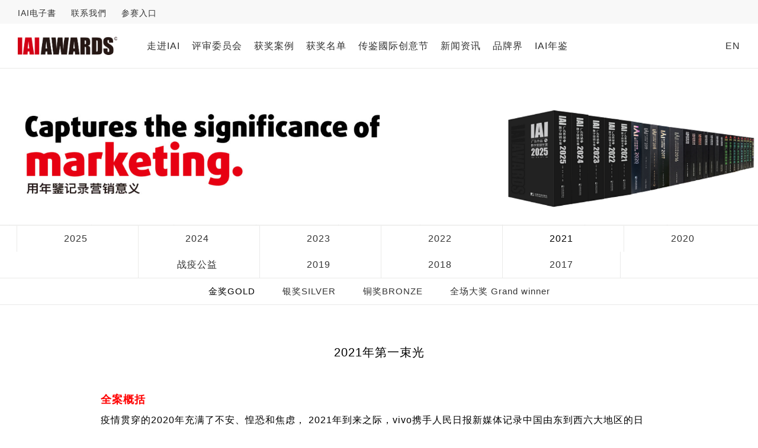

--- FILE ---
content_type: text/html; charset=utf-8
request_url: https://iaiad.com/cn/award-case/2021/gold-award-21/2482.html
body_size: 6789
content:

<!DOCTYPE html>
<html>
<head>
	<meta name="viewport" content="width=device-width, initial-scale=1.0, user-scalable=yes"/>
	<meta name="HandheldFriendly" content="true" />
	<meta name="apple-mobile-web-app-capable" content="YES" />
	<meta http-equiv="x-ua-compatible" content="IE=edge,chrome=1">
	<meta http-equiv="content-type" content="text/html; charset=utf-8" />
	<link rel="canonical" href="http://www.iaiad.com/" />
	<title>2021年第一束光 |  IAI官网 | IAI传鉴国际广告奖 ：中国知名综合性广告营销奖项</title>
	<meta name="keywords" content="IAI AWARDS, IAI传鉴, IAI FESTIVAL传鉴国际创意节 ，传鉴中国" />
	<meta name="description" content="IAI传鉴，是中国知名的综合性广告与品牌营销赛事选优。涵盖IAI传鉴国际广告与IAI旅游营销以及体育、电商、母婴、汽车、医疗健康、金融、文化创意等垂类。IAI传鉴由国际广告研究所2000年创办。4008467868" />
	<link href="/images/LOGO_114X114.png" rel="apple-touch-icon-precomposed" />
	<link rel="stylesheet" href="/media/bootstrap3/bootstrap.min.css" type="text/css" />
	<link rel="stylesheet" href="/media/website/js-css/superfish.css" type="text/css" />
	<script src="/media/jquery.min.js" type="text/javascript"></script>
	<script src="/media/bootstrap3/bootstrap.min.js" type="text/javascript"></script>
	<script type = "text/javascript" src = "/media/website/js-css/superfish.js"></script>
	<link rel="stylesheet" href="/media/website/js-css/common.css" type="text/css" />
		<link rel="stylesheet" href="/media/website/js-css/desktop.css?v=231025" type="text/css" />
	<!-- script src="/media/website/js-css/desktop.js" type="text/javascript"></script -->
		<script type="text/javascript">
			var language = "cn";
		</script>
</head>

<body>
	<div id="all">
		<header id="header" >
	<div class="topmenu-Wrapper">
		<div class="container header_box">
			<div class="top">
				<ul class="nav menu_top pull-left">
									<li><a href="/awards/" target='_blank'>IAI电子書</a></li>
									<li><a href="/cn/contact-us/index.html" >联系我們</a></li>
									<li><a href="/iai-awards/case_submit/login" target='_blank'>参赛入口</a></li>
								</ul>
				<div class="menu_top pull-right" id="member"></div>
			</div>
			<div class="clearfix"></div>
		</div>
	</div>

	<div class="container header_box" style="position:relative;">
		<div id="logo">
			<a href="/"><img src="/images/logo-v3.png" style="height:45px;width:auto;" /></a>
		</div>

		<div class="main_menu_left">
			<ul class="nav sf-menu">
								<li>
					<a href="/cn/iai-international-advertising-institute/awards-introduction/index.html" >走进IAI</a>
										<ul class="nav-child">
											<li>
							<a href="/cn/iai-international-advertising-institute/awards-introduction/index.html" >
								奖项介绍 Introduction							</a>
						</li>
											<li>
							<a href="/cn/iai-international-advertising-institute/declaration/index.html" >
								在线申报 Declaration							</a>
						</li>
											<li>
							<a href="/cn/iai-international-advertising-institute/previous-judges/index.html" >
								往届评审 Judges							</a>
						</li>
											<li>
							<a href="/cn/iai-international-advertising-institute/download_logo/index.html" >
								标识下载 Download							</a>
						</li>
										</ul>
									</li>
								<li>
					<a href="/cn/judges/member/academic/index.html" >评审委员会</a>
										<ul class="nav-child">
											<li>
							<a href="/cn/judges/chairman/index.html" >
								主席团 Presidium							</a>
						</li>
											<li>
							<a href="/cn/judges/exe-committee/index.html" >
								执行委员會 Executive							</a>
						</li>
											<li>
							<a href="/cn/judges/member/academic/index.html" >
								评审团 Judges							</a>
						</li>
											<li>
							<a href="/cn/judges/new-judges/index.html" >
								新评委申请							</a>
						</li>
										</ul>
									</li>
								<li>
					<a href="/cn/award-case/2025/grand-prize-25/index.html" >获奖案例</a>
										<ul class="nav-child">
											<li>
							<a href="/cn/award-case/2025/grand-prize-25/index.html" >
								2025							</a>
						</li>
											<li>
							<a href="/cn/award-case/2024/gold-award-24/index.html" >
								2024							</a>
						</li>
											<li>
							<a href="/cn/award-case/2023/gold-award-23/index.html" >
								2023							</a>
						</li>
											<li>
							<a href="/cn/award-case/2022/gold-award-22/index.html" >
								2022							</a>
						</li>
											<li>
							<a href="/cn/award-case/2021/gold-award-21/index.html" >
								2021							</a>
						</li>
											<li>
							<a href="/cn/award-case/2020/gold-award-20/index.html" >
								2020							</a>
						</li>
											<li>
							<a href="/cn/award-case/anti-virus-public-service-advertising/gold-award-anti-virus/index.html" >
								战疫公益							</a>
						</li>
											<li>
							<a href="/cn/award-case/2019/gold-award-19/index.html" >
								2019							</a>
						</li>
											<li>
							<a href="/cn/award-case/2018/grand-prize-18/index.html" >
								2018							</a>
						</li>
											<li>
							<a href="/cn/award-case/2017/gold-award-17/index.html" >
								2017							</a>
						</li>
										</ul>
									</li>
								<li>
					<a href="/#" >获奖名单</a>
										<ul class="nav-child">
											<li>
							<a href="/cn/winner-list/winner-list-2025/index.html" >
								第25届获奖名单							</a>
						</li>
											<li>
							<a href="/cn/winner-list/winner-list-2024/index.html" >
								第24届获奖名单							</a>
						</li>
											<li>
							<a href="/cn/winner-list/winner-list-2023/index.html" >
								第23届获奖名单							</a>
						</li>
											<li>
							<a href="/cn/winner-list/winner-list-2022/index.html" >
								第22届获奖名单							</a>
						</li>
											<li>
							<a href="/cn/winner-list/winner-list-2021/index.html" >
								第21届获奖名单 							</a>
						</li>
											<li>
							<a href="/cn/winner-list/winners-list-20/index.html" >
								第20届获奖名单							</a>
						</li>
											<li>
							<a href="/cn/winner-list/winners-list-19/index.html" >
								第19届获奖名单							</a>
						</li>
											<li>
							<a href="/cn/winner-list/winners-list-18/index.html" >
								第18届获奖名单							</a>
						</li>
											<li>
							<a href="/cn/winner-list/winners-list-17/index.html" >
								第17届获奖名单							</a>
						</li>
										</ul>
									</li>
								<li>
					<a href="/cn/iai-festival/intro-coop/index.html" >传鉴國际创意节</a>
										<ul class="nav-child">
											<li>
							<a href="/cn/iai-festival/intro-coop/index.html" >
								2026传鉴国际创意节介绍及合作							</a>
						</li>
											<li>
							<a href="/cn/iai-festival/review-2025/index.html" >
								2025创意节							</a>
						</li>
											<li>
							<a href="/cn/iai-festival/review-2024/index.html" >
								2024创意节							</a>
						</li>
											<li>
							<a href="/cn/iai-festival/review-2023/index.html" >
								2023创意节							</a>
						</li>
											<li>
							<a href="/cn/iai-festival/review-2022/index.html" >
								2022创意节							</a>
						</li>
											<li>
							<a href="/cn/iai-festival/review-2021/index.html" >
								2021创意节							</a>
						</li>
											<li>
							<a href="/cn/iai-festival/review-2020/index.html" >
								2020创意节							</a>
						</li>
											<li>
							<a href="/cn/iai-festival/review-2019/index.html" >
								2019创意节							</a>
						</li>
											<li>
							<a href="/cn/iai-festival/review-2018/index.html" >
								2018创意节							</a>
						</li>
											<li>
							<a href="/cn/iai-festival/review-2017/index.html" >
								2017创意节							</a>
						</li>
											<li>
							<a href="/cn/iai-festival/review-2016/index.html" >
								2016创意节							</a>
						</li>
										</ul>
									</li>
								<li>
					<a href="/cn/news/iai-news/index.html" >新闻资讯</a>
										<ul class="nav-child">
											<li>
							<a href="/cn/news/iai-news/index.html" >
								IAI News							</a>
						</li>
											<li>
							<a href="/cn/news/other-international-awards/index.html" >
								Others info							</a>
						</li>
										</ul>
									</li>
								<li>
					<a href="http://www.iaiad.cn/" target='_blank'>品牌界</a>
									</li>
								<li>
					<a href="/cn/yearbook-/index.html" target='_blank'>IAI年鉴</a>
									</li>
							</ul>
		</div>

		<div class="main_menu_right">
			<ul class="nav menu_main">
								<li><a href="/en" style="margin-left:15px;">EN</a></li>
							</ul>
		</div>
	</div>
</header>


<script type="text/javascript">
	jQuery(document).ready(function(){
        jQuery("ul.sf-menu").superfish({
            animation:  {opacity:'show', height:'show', width:'show'},
            delay:      0,
			speed:      150,
			cssArrows:	false
		});
    });
</script>

			<div class="category_title"><img src="/images/banners/3.jpg" width="100%"></div>

<div class="category_lv2">
		<div class="item ">
		<a href="/cn/award-case/2025/grand-prize-25/index.html" >2025</a>
	</div>
		<div class="item ">
		<a href="/cn/award-case/2024/gold-award-24/index.html" >2024</a>
	</div>
		<div class="item ">
		<a href="/cn/award-case/2023/gold-award-23/index.html" >2023</a>
	</div>
		<div class="item ">
		<a href="/cn/award-case/2022/gold-award-22/index.html" >2022</a>
	</div>
		<div class="item active">
		<a href="/cn/award-case/2021/gold-award-21/index.html" >2021</a>
	</div>
		<div class="item ">
		<a href="/cn/award-case/2020/gold-award-20/index.html" >2020</a>
	</div>
		<div class="item ">
		<a href="/cn/award-case/anti-virus-public-service-advertising/gold-award-anti-virus/index.html" >战疫公益</a>
	</div>
		<div class="item ">
		<a href="/cn/award-case/2019/gold-award-19/index.html" >2019</a>
	</div>
		<div class="item ">
		<a href="/cn/award-case/2018/grand-prize-18/index.html" >2018</a>
	</div>
		<div class="item ">
		<a href="/cn/award-case/2017/gold-award-17/index.html" >2017</a>
	</div>
	</div>
<div style="border-top: 1px solid #eaeae9;"></div>
<div class="category_lv3">
	<div class="item active">
		<a href="/cn/award-case/2021/gold-award-21/index.html" >金奖GOLD</a>
	</div>
	<div class="item ">
		<a href="/cn/award-case/2021/silver-award-21/index.html" >银奖SILVER</a>
	</div>
	<div class="item ">
		<a href="/cn/award-case/2021/bronze-award-21/index.html" >铜奖BRONZE</a>
	</div>
	<div class="item ">
		<a href="/cn/award-case/2021/grand-prize-21/index.html" >全场大奖 Grand winner </a>
	</div>
</div>
<div style="margin-bottom: 60px;border-top: 1px solid #eaeae9;"></div>

		<div id="contentarea" class="container">
			<div class="page_article_title">2021年第一束光</div>
			<h4>全案概括</h4>
<div style="margin-bottom: 40px;">
<p>疫情贯穿的2020年充满了不安、惶恐和焦虑， 2021年到来之际，vivo携手人民日报新媒体记录中国由东到西六大地区的日出，洗去阴霾，共同迎接2021年第一束阳光，将美好祝福和希望传递给大众。</p><p>本视频于2021年元旦当天全网发布，截止2021年1月14日，#2021年第一束光#微博话题阅读量已达8000W，全网视频播放量已达3500W，并在微博、抖音引发声量高峰，传递美好寓意的同时助推产品好感度攀升，整体传播过程中零负面评论，成功打造top级话题。</p><p><img src="/awards/uploads/2020/f2a646df04b081dfc4f3c342a6c93ec5/0202173403403179.jpg"/></p>
</div>
<h4>营销背景及目标</h4>
<div style="margin-bottom: 40px;">
<p><strong>营销背景：</strong></p><p>2020年全年笼罩在疫情的阴霾中，每天睁眼就看见攀升的数字，人人恐慌不安。很多人的工作、高考、考研、结婚等，一系列重大决定因此改变。2021将至，亟需一道温暖的阳光带来全新的希望。</p><p>1.&nbsp;挑战：新冠疫情是一个持续性议题，如何在疫情“卷土重来”的大环境下另辟蹊径，让受众感受到新年的希望，是本次活动的基点；同时，产品权益及传递整体立意的两者平衡也是贯穿整个活动的一大难点。</p><p>2.&nbsp;机遇：社会已被“2020”的低气压笼罩已久，年终的各式总结和追思过往的文字已经为受众营造出 “2021年万象更新”的期待感，“2021年第一束光”蓄势待发。</p><p><br/></p><p><strong>营销目标：</strong></p><p>1.&nbsp;将#2021年第一束光#的温情概念嫁接到vivo&nbsp;X60本身，传递产品的温度和质感，撬动受众的深层共情，沉淀产品的人文属性。</p><p>布局全媒体，建立广泛的受众基础，为vivo&nbsp;X60获取话题性和高关注，打造top级话题。</p><p><img src="/awards/uploads/2020/f2a646df04b081dfc4f3c342a6c93ec5/0202173823250586.jpg" style=""/></p><p><img src="/awards/uploads/2020/f2a646df04b081dfc4f3c342a6c93ec5/0202173823311462.jpg" style=""/></p><p><img src="/awards/uploads/2020/f2a646df04b081dfc4f3c342a6c93ec5/0202173823327551.jpg" style=""/></p><p><img src="/awards/uploads/2020/f2a646df04b081dfc4f3c342a6c93ec5/0202173823446107.jpg" style=""/></p><p><img src="/awards/uploads/2020/f2a646df04b081dfc4f3c342a6c93ec5/0202173823495287.jpg" style=""/></p><p><img src="/awards/uploads/2020/f2a646df04b081dfc4f3c342a6c93ec5/0202173823520024.jpg" style=""/></p><p><img src="/awards/uploads/2020/f2a646df04b081dfc4f3c342a6c93ec5/0202173823642711.jpg" style=""/></p><p><img src="/awards/uploads/2020/f2a646df04b081dfc4f3c342a6c93ec5/0202173823668213.jpg" style=""/></p><p><img src="/awards/uploads/2020/f2a646df04b081dfc4f3c342a6c93ec5/0202173823704271.jpg" style=""/></p>
</div>
<h4>营销策略与创意</h4>
<div style="margin-bottom: 40px;">
<p><strong>核心需求：</strong></p><p>1.&nbsp;vivo&nbsp;X60新品上市，亟需打开市场，进入主流视野。</p><p>2020年末，众多手机品牌新品上市，vivo&nbsp;X60需要一波头部媒体背书、具有高辨识度、引发受众群体强烈情感共鸣的营销战役冲出重围，将产品形象根植于受众心中。</p><p>2.&nbsp;建立vivo&nbsp;X60和受众的情感链接，反哺产品调性。</p><p>特殊时代下，迎接新年被赋予的仪式感前所未有地强烈，各品牌也纷纷瞄准跨年的节点上，期望以各种回顾完成一次国民情绪的集体共鸣。如何避免同质化，另辟蹊径巧妙切入，以更深层次的情感共鸣带动产品心智好感的提升，是本次活动的重中之重。</p><p>&nbsp;</p><p><strong>传播策略：</strong></p><p>1.&nbsp;权威媒体+大V营销组合，多角度精准覆盖目标圈层。</p><p>官方媒体的背书保证传播的权威性与专业性，官方角度的内容输出为广泛传播奠定基础，巧妙地将vivo&nbsp;X60的商业价值和社会价值相结合，展现产品强烈的人文关怀；合作头部KOL，可从情感角度解构视频内容，借力大V与粉丝间的高粘性，在粉丝群体中形成圈层渗透的集聚效应，唤醒产品认同。</p><p>2.&nbsp;视频创意 “避重就轻”，引发用户情感共鸣。</p><p>减少回忆、总结的笔墨，摒弃刻意煽情，以“迎接日出”这种更具体感的方式寄情山水，燃起大众对于2021的新希望，日出视频与用户的情感共振顺理成章，折射出后疫情时代中不停歇的向上力量，从情感上完成了大众注意力的集中攀升。</p>
</div>
<h4>传播与执行</h4>
<div style="margin-bottom: 40px;">
<p>一、&nbsp;微博-党媒资源预热</p><p>vivo合作六家党媒微博资源：浙视频、黑龙江日报、北京日报、湖北日报、甘肃日报、天山网，于元旦当天按照日出顺序分别发布当地日出视频，记录从东到西不同风景下的2021年第一束光，以官方口径为活动预热，同时带出vivo&nbsp;X60发布微博，为活动造起第一波声势。</p><p><br/></p><p>二、&nbsp;微博-人民日报发布正片</p><p>人民日报作为官方权威媒体发布正片视频，以日出合集演绎“2020过去、2021到来”的仪式感，片中两次露出vivo&nbsp;X60权益，以醒目且不突兀的形式展示产品外观，用含蓄的方式向用户种草，同时在传播过程中，引导用户许下新年愿望，并辅以vivo&nbsp;X60作为福利刺激，助推视频迅速扩散，广泛覆盖，播放量不断上升，引爆#2021年第一束光#话题。</p><p><br/></p><p>三、&nbsp;全媒体深度覆盖，UGC承接话题热度</p><p>vivo官方微博、微信、抖音迅速承接#2021年第一束光#热度，同时引起用户共鸣，触发UGC口碑传播，为视频扩散形成新的助力，为视频带来了新的流量入口和口碑发酵。</p>
</div>

<h4>市场效果</h4>
<div style="margin-bottom: 40px;">
<p>1.&nbsp;活动传播总声量达10,213，视频播放量达3500万，互动量近200万，超过元旦当天央视日出直播，并在微博、抖音引发声量高峰。（数据数据截止至2021年1月4日）</p><p>2.&nbsp;#2021年第一束光#微博话题阅读量达8000W，人民日报该条微博阅读量达2790W，视频播放量达1830W，居元旦当天旅游日榜第一名。（数据截止至2021年1月14日，数据来源于微博）</p><p><img src="/awards/uploads/2020/f2a646df04b081dfc4f3c342a6c93ec5/0202152400967519.jpg" style=""/></p><p><img src="/awards/uploads/2020/f2a646df04b081dfc4f3c342a6c93ec5/0202152401034718.jpg" style=""/></p><p><img src="/awards/uploads/2020/f2a646df04b081dfc4f3c342a6c93ec5/0202152401151729.jpg" style=""/></p><p><img src="/awards/uploads/2020/f2a646df04b081dfc4f3c342a6c93ec5/0202152401020299.png" style=""/></p><p>&nbsp;</p><p>&nbsp;</p><p><br/></p>
</div>

<iframe frameborder="0" src="https://v.qq.com/txp/iframe/player.html?vid=j3224c8town" allowFullScreen="true"></iframe>
<p>&nbsp;</p>

<p><b>广告主</b> vivo</p>
<p><b>投放/最近一次发表时间</b> 2021年01月01日</p>


			<ul class="pn"><li style="margin-bottom:10px;"><span>&laquo;&laquo; <a href="/cn/award-case/2021/gold-award-21/2481.html">RIO微醺 x《二十不惑》《三十而已》，传递“她力量”</a></span></li>
<li><span>&raquo;&raquo; <a href="/cn/award-case/2021/gold-award-21/2483.html">D1上市-品牌创意营销方案</a></span></li></ul>		</div> <!-- end contentarea -->
	</div><!-- all -->
	<div class="home_btn_wrapper">
	<div class="container-fluid">
		<div id="icons" class="col-sm-2">
			<div id="icon-1"><a href="https://twitter.com/IAI_AWARDS" target="_blank"></a></div>
			<div id="icon-2"><a href="http://weibo.com/5763790541/manage" target="_blank"></a></div>
			<div id="icon-4"><a href="https://www.facebook.com/iaifestival/?ref=bookmarks" target="_blank"></a></div>
		</div>
		<div  class="col-sm-7">
						<p><img src="/images/bottle.png" class="img-responsive"/></p>		</div>

		<div class="col-sm-3" style="padding-top:2rem;padding-bottom: 2rem;">
			<img src="/images/btn-right.jpg" class="img-responsive"/>
		</div>
	</div>
</div>

<footer id="footer">
	<p style="text-align: center; font-size: 1.2rem;">版权所有&copy; 2026 &nbsp; IAI传鉴国际广告奖 保留所有权利。
	<a href="http://www.beian.miit.gov.cn" target="_blank">京ICP备19049498号-2</a></p>
    <div style="position:absolute;top:20px;right:60px;"><img src="https://iaiad.com/media/website/images/powered.png" /></div>
	<script type="text/javascript" src="//js.users.51.la/20663345.js"></script>
</footer>

<script src="https://res.wx.qq.com/open/js/jweixin-1.6.0.js"></script>
<script>
var result;
url = window.location.href.split('#')[0];
$.ajax({
	type: "GET",
	dataType: "json",
	url: "/wechat/wechat_share/get_info",
	async:false,
	data: {
		url : url
	}
}).done( function(data){
	result = data;
});

wx.config({
	debug: false,
	appId: result.appId,
	timestamp: result.timestamp,
	nonceStr: result.nonceStr,
	signature: result.signature,
	jsApiList: [
		'checkJsApi',
		'onMenuShareTimeline',
		'onMenuShareAppMessage',
		'onMenuShareQQ',
		'onMenuShareWeibo',
		'updateAppMessageShareData',
		'updateTimelineShareData'
	]
});
window.share_config = {
        "share": {
			"imgUrl": "https://www.iaiad.com/images/red_logo.png",
			"desc" : "",
			"title" : document.title,
			"link": window.location.href,
			"success":function(){}
        }
};
wx.ready(function () {
		wx.onMenuShareTimeline(share_config.share);
		wx.onMenuShareAppMessage(share_config.share);
		wx.onMenuShareQQ(share_config.share);
		wx.onMenuShareWeibo(share_config.share);
		wx.updateAppMessageShareData(share_config.share);
		wx.updateTimelineShareData(share_config.share);
});
</script>

</body>
</html>


--- FILE ---
content_type: text/css
request_url: https://iaiad.com/media/website/js-css/superfish.css
body_size: 844
content:
/*** ESSENTIAL STYLES ***/
.sf-menu, .sf-menu * {
	margin: 0;
	padding: 0;
	list-style: none;
}
.sf-menu li {
	position: relative;
}
.sf-menu ul {
	position: absolute;
	display: none;
	top: 100%;
	left: 0;
	z-index: 99;
}
.sf-menu > li {
	float: left;
}
.sf-menu li:hover > ul,
.sf-menu li.sfHover > ul {
	display: block;
}

.sf-menu a {
	display: block;
	position: relative;
	font-size: 1.6rem;
	color: #d8d8d8;
}
.sf-menu ul ul {
	top: 0;
	left: 100%;
}


/*** SKIN ***/
.sf-menu {
	float: left;
}
.sf-menu ul {
	min-width: 20rem; /* allow long menu items to determine submenu width */
	border-top: 4px solid #f00;
	box-shadow: 0px 3px 3px 0px rgba(0,0,0,.2);
}
.sf-menu a {
	text-decoration: none;
}
.sf-menu a:hover,
.sf-menu > li.active > a {
	color: #333333;
	font-weight: bold;
}
.sf-menu li a {
	padding: 15px 10px;
	line-height: 45px;
}
.sf-menu  li:hover{
	background-color: #f8f8f8;
}

.sf-menu li li a {
	line-height: 20px;
	padding: 9px 14px;
}

.sf-menu ul ul li {
	background-color: #9AAEDB;
}

.sf-menu li li{
	background-color: #fff;
}

/*** arrows (for all except IE7) **/
.sf-arrows .sf-with-ul {
	padding-right: 2.5em;
	*padding-right: 1em; /* no CSS arrows for IE7 (lack pseudo-elements) */
}
/* styling for both css and generated arrows */
.sf-arrows .sf-with-ul:after {
	content: '';
	position: absolute;
	top: 50%;
	right: 1em;
	margin-top: -3px;
	height: 0;
	width: 0;
	/* order of following 3 rules important for fallbacks to work */
	border: 5px solid transparent;
	border-top-color: #dFeEFF; /* edit this to suit design (no rgba in IE8) */
	border-top-color: rgba(255,255,255,.5);
}
.sf-arrows > li > .sf-with-ul:focus:after,
.sf-arrows > li:hover > .sf-with-ul:after,
.sf-arrows > .sfHover > .sf-with-ul:after {
	border-top-color: white; /* IE8 fallback colour */
}
/* styling for right-facing arrows */
.sf-arrows ul .sf-with-ul:after {
	margin-top: -5px;
	margin-right: -3px;
	border-color: transparent;
	border-left-color: #dFeEFF; /* edit this to suit design (no rgba in IE8) */
	border-left-color: rgba(255,255,255,.5);
}
.sf-arrows ul li > .sf-with-ul:focus:after,
.sf-arrows ul li:hover > .sf-with-ul:after,
.sf-arrows ul .sfHover > .sf-with-ul:after {
	border-left-color: white;
}


--- FILE ---
content_type: text/css
request_url: https://iaiad.com/media/website/js-css/common.css
body_size: 3593
content:
td{
    margin: 0;
    padding: 0;
    border: 0;
    outline: 0;
    background: transparent;
}

article,aside,figure,footer,header,hgroup,nav,section {
    display: block;
}

h3{
	font-size: 2rem;
}

a:link,a:visited {
	color:#333333;
	text-decoration: none;
}
a:hover,a:active,a:focus {
	color:#333333;
	text-decoration: none;
}
img{
	max-width: 100%;
}
video{
	max-width: 100%;
}
table {
    background-color: transparent;
    border-collapse: collapse;
    border-spacing: 0;
    margin-bottom: 3rem;
    max-width: 100%;
    width: 100%;
}
table th, table td {
    line-height: 1.5em;
    padding: 8px;
    text-align: left;
}
.cls{clear:both;}

.header_box{
	min-width: 1250px;
}

#contentarea{
	max-width: 970px;
}

/* 覆盖 bootstrap 默认设置 */
.nav > li > a:hover,.nav > li > a:focus {
    background-color: transparent;
}

.pagination {
    margin-top: 0;
}
.pagination ul > li:first-child > a,
.pagination ul > li:first-child > span{
    border-bottom-left-radius: 0;
    border-top-left-radius: 0;
    border: 1px solid #a5a5a5;
}
.pagination ul > li:last-child > a,
.pagination ul > li:last-child > span{
	border-bottom-right-radius: 0;
    border-top-right-radius: 0;
	margin-right: 0;
}

.pagination ul > li > a, .pagination ul > li > span {
    background-color: #fff;
    border: 1px solid #a5a5a5;
    padding: 10px 15px;
    text-decoration: none;
	min-width: 10px;
	margin-right: 10px;
	color:#a5a5a5;
	font-size:16pt;
}
.pagination ul > li > a:hover{
	background-color: #fff;
}
.pagination ul > li > span.current{
	background-color: #000;
	color:#fff;
}

.pagination > li > a, .pagination > li > a:hover,
.pagination > li > span{
	color:#a5a5a5;
}

.pagination > .active > span:hover,
.pagination > .active > span{
	background-color: #000;
}

/* 首页滚动图 --- 公共 */

.carousel-indicators li{
	width: 40px;
	height: 2px;
	display: inline-block;
	background: #444;
	margin: 0 3px;
	cursor: pointer;
	opacity: 0.5;
	transition: opacity 400ms ease;
	border: none;
}

.carousel-indicators .active {
    width: 40px;
	height: 2px;
    margin: 0 3px;
	opacity:1;
    background-color: #c69c6d;
}
.carousel-control{
	text-shadow: none;
	opacity: .1;
}
.carousel-control:focus{
	opacity: .1;
}

.carousel-control:hover {
    color: #fff;
    text-decoration: none;
    filter: alpha(opacity=90);
    outline: 0;
    opacity: .9;
}

.carousel-control.left,
.carousel-control.right{
	background-image: none;
}

.carousel-control.left img{
	position: absolute;
	top:50%;
	right:0;
}
.carousel-control.right img{
	position: absolute;
	top:50%;
	left:0;
}
/* ========覆盖结束========== */

#header {
	position: fixed;
    top: 0;
    left: 0;
    background: #fff;
	width:100%;
    height: 116px;
	z-index: 110;
	border-bottom: 1px solid #eaeae9;
}
/* top menu */
.top{
    padding-top: 4px;
}
.top ul.menu_top{
margin: 0;
}
.top ul.menu_top li{
    float: left;
    margin-right: 25px;
}

.top .menu_top a{
    font-size: 1.4rem;
    line-height: 36px;
    padding:0;
}

#logo{
    padding: 15px 0;
    float: left;
    height: 45px;
}

.main_menu_left{
    float: left;
    margin-left: 40px;
}
.main_menu_right{
    float: right;
}

.main_menu_right ul.menu_main li{
    float: left;
    margin-left: 20px;
}

.main_menu_right ul.menu_main li a{
    font-size: 1.6rem;
    line-height: 75px;
    padding:0;
}

#home_article_1{
    padding: 65px 0;
}
#home_article_2{
    padding: 80px 0;
}
.v2_title{
	font-size: 3rem;
	font-weight: bold;
	text-align: center;
	padding-bottom: 20px;
	background: url("../images/title_bg.gif") no-repeat center bottom;
	margin-bottom: 50px;
}


.speech_items{
    column-count: 4;
    -ms-column-count: 4;
    -moz-column-count: 4;
    -webkit-column-count: 4;
    column-gap: 20px;
    -ms-column-gap: 20px;
    -moz-column-gap: 20px;
    -webkit-column-gap: 20px;
}

.case_item, .speech_item{
    width: 100%;
    border: 1px solid #eaeae9;
    background-color: #ffffff;
    margin-bottom: 40px;
}
/*
.case_items .case_warpper{
	box-sizing:border-box;
	width: 20%;
    padding: 0 10px;
	float: left;
}
*/
.case_item .item-aw{
	float: right;
	margin-right: 2.5rem;
	width: 5rem;
	height: 5rem;
	background-repeat: no-repeat;
	background-size: contain;
}

.aw_g{
	background-image: url(../images/gold.jpg);
}

.aw_s{
	background-image: url(../images/silver.jpg);
}

.aw_b{
	background-image: url(../images/bronze.jpg);
}

.aw_q{
	background-image: url(../images/quanchang.jpg);
}

.case_item .item-title{
	font-size: 1.5rem;
	font-weight: bold;
	padding: 15px 15px 0 15px;
	height:65px;
}
.case_item .item-intro{
    font-size: 1.2rem;
    height:90px;
    padding: 0 15px;
}

.items_more{
    text-align: right;
    margin-bottom: 60px;
}
.items_more a{
    display: inline-block;
    width: 120px;
    height: 40px;
    line-height: 40px;
    text-align: center;
    border: 1px solid #a5a5a5;
    font-weight: bold;
    color: #a5a5a5;
}
.items_more a:hover{
    color: #444444;
}
.jury_items {
	margin:0 -20px;
}
.jury_item {
    width: 25%;
    margin-bottom: 20px;
	padding:0;
    background-color: #ffffff;
	border-left: 60px solid #fff;
	border-right: 60px solid #fff;
	vertical-align: top;
}
.jury_info{
    box-sizing: border-box;
    padding: 20px 0px 20px 0px;
    color: #444444;
    font-size: 1.6rem;
    overflow: hidden;
}
.jury_info .jury-title{
    background-image: url("../images/title_bg.gif");
    background-repeat: no-repeat;
    background-position: bottom left;
    padding-bottom: 10px;
    margin-bottom: 10px;
	font-weight: bold;
}
.jury_info .item-intro{
    font-size: 1.4rem;
}
.jury_img{
	position: relative;
}
.jmask{
	position: absolute;
	top: 0;
	left: 0;
	width: 100%;
	height: 100%;
	background-color: #000;
	opacity: 0;
}
.jury_img:hover .jmask{
	opacity: 0.5;
}

.news_info{
    position: relative;
    overflow: auto;
}

.news_title, .news_intro, .news_source{
    position: absolute;
    width: 50%;
    box-sizing: border-box;
    color: #fff;
	padding: 0 40px;
}
.news_info .news_title{
	top:40px;
	font-size:16pt;
}
.news_info .news_intro{
	top: 100px;
}
#news_info1 .news_title,
#news_info1 .news_intro{
    right:0;
}
#news_info2 .news_title,
#news_info2 .news_intro{
    left:0;
}
.news_info .news_source{
	bottom: 20px;
	padding-top:10px;
	background: url("../images/title_bg.gif") no-repeat 30px 0;
}
#news_info1 .news_source{
    right: 0;

}
#news_info2 .news_source{
    left: 0;
}

#weblinks table td{
    border: 1px solid #eaeae9;
    text-align: center;
    vertical-align: middle;
    padding: 15px;

}
#weblinks table td a{
    display: block;
    width: 100%;
    height: 100px;
}
#weblinks img{
    margin: 0 auto;
    height: auto;
    width: auto;
}

#footer {
	background: #fff;
	color:#333333;
	padding: 30px 0 0 0;
	position:relative;
	height:80px;
}

.bottom_menu{
    text-align: center;
    padding: 55px 0 35px 0;
}
.bottom_menu ul.menu_bottom{
    display:inline-block;
}
.bottom_menu ul.menu_bottom li{
    float: left;
    padding: 0 15px;
}
.bottom_menu ul.menu_bottom li a{
    font-size: 14pt;
	color: #fff;
}

#d-login{
background: #000;
height:0px;;/*280*/
border-top:solid 1px #444444;
border-bottom:solid 1px #444444;
overflow: hidden;
padding:0 7%;
padding-top:20px;
position:relative;
display:none;
}
#d-login label{font-size:12pt;}
#d-login .moduletable_login,
#d-login .moduletable_sign{
width:50%;
float: left;
color:#a5a5a5;
box-sizing: border-box;
}
#d-login .moduletable_sign{
	padding-left:40px;
	border-left: solid 1px #444444;
}
#b1,#b2 {
display:block;
height:35px;
width:80px;
background-color:#000;
text-align:center;
font-size:14pt;
line-height:28pt;
border: 1px solid #a5a5a5;
float: right;
}
#info {
position:absolute;
top:50px;
right:100px;
background:url(../images/info.png);
width:200px;
height:200px;
display:none;
padding:40px 20px 40px 80px;
color:#fff;
font-size:12pt;
}

/* �ճ̱� */
table#p1 tr{
    transition: all 0.5s linear 0s;
}
table#p1 td{
vertical-align:middle;
border-top: 0 none;
border-bottom: 1px solid #ddd;
}
table#p1 tr:hover {
    background: #000;
    color:#fff;
}

/* ========================== */
.category_title{
    text-align: center;
	width:100%;
}
.category_lv2{
    border-top: 1px solid #eaeae9;
    text-align: center;
}
.category_lv2 .item{
    padding: 11px 0;
    width: 200px;
    display: inline-block;
    border-left: 1px solid #eaeae9;
}
.category_lv3 .item{
    padding: 11px 0;
    display: inline-block;
    border-left: 1px solid #fff;
}
.category_lv2 .item:last-child{
    border-right: 1px solid #eaeae9;
}
.category_lv3 .item:last-child{
    border-right: 1px solid #fff;
}
.category_lv2 .item a {
	font-size: 1.6rem;
	letter-spacing: 1px;
}

.category_lv3 .item a{
	font-size: 1.5rem;
	letter-spacing: 1px;
	padding: 0 2rem;
}

.category_lv2 .active a,
.category_lv2 .item a:hover,
.category_lv3 .active a,
.category_lv3 .item a:hover{
    color: #000;
}

.category_lv3{
    text-align: center;
}

/* =============================== */
.news_admod{
    float: right;
    width: 200px;
}
.news_lists{
    margin-right: 340px;
}
.news_lists .news-list-item{
    padding-bottom: 30px;
    margin-bottom: 30px;
    border-bottom: 1px solid #e3e3e3;
    clear: both;
}
.news_lists .news-list-img{
    float: left;
    width: 50%;
    box-sizing: border-box;
    padding-right: 40px;
}
.news_lists .news-list-intro{
    float: right;
    width: 50%;
}
.news-list-title{
	display:block;
	color:#000!important;
    font-size: 2rem;
    font-weight: bold;
    padding-bottom: 10px;
    background: url("../images/title_bg.gif") no-repeat left bottom;
    margin-bottom: 10px;
}
.news_lists .readmore{
    margin-top: 20px;
    text-align: right;
}
.news_lists .readmore a:hover{
    color: #898989;
}
/* =========== �ݽ� ============ */
.speech_items{
	margin-bottom:80px;
}
.speech_item{
	background: transparent;
	border: none;
}
.speech_info{
	padding: 40px 0;
}
.speech-title {
	font-size: 18pt;
	font-weight: bold;
	padding-bottom: 25px;
}
.speech-intro{
	height:55px;
	overflow: hidden;
    font-size: 14pt;
	line-height: 1.5em;
	color:#999;
}
a.speech_view{
	color:#000;
	font-size: 16pt;
	height:40px;
	line-height: 20px;
	border: 1px solid #000;
	padding:10px 35px;
	display: inline-block;
}
a.speech_view:hover{
	color:#fff;
	background: #000;
}

#icons {
	margin-top: 10rem;
}

#icons div {
	display: inline-block;
}

#icons a {
display:block;
width:40px;
height:40px;
margin-right:10px;
}
#icons #icon-4 a {
margin-right:0;
}
#icon-1 a {
background: url("../images/icons.png") 0 0 ;
}
#icon-2 a {
background: url("../images/icons.png") 0 -40px;
}
#icon-3 a {
background: url("../images/icons.png") 0 -80px;
}
#icon-4 a {
background: url("../images/icons.png") 0 -120px;
}
#icon-5 a {
background: url("../images/icons.png") 0 -160px;
}
#icon-1 a:hover {
background: url("../images/icons.png") -40px 0 ;
}
#icon-2 a:hover {
background: url("../images/icons.png") -40px -40px;
}
#icon-3 a:hover {
background: url("../images/icons.png") -40px -80px;
}
#icon-4 a:hover {
background: url("../images/icons.png") -40px -120px;
}
#icon-5 a:hover {
background: url("../images/icons.png") -80px -160px;
}


/* for homepage slide buttom */
a.slide-link{
/*    float: right;*/
    margin:0 auto;
    display:block;
    padding:0 30px;
    border: 1px solid #fff;
    width:110px;
    height:40px;
    line-height: 40px;
    color:#fff;
}
a.slide-link:hover{
background: #fff;
color: #e60014;
}
#sd1{
    margin-bottom:40px;
    line-height:28px;
    font-size: 35pt;
    line-height:1.2em;
    color:#fff;
}
.container-2{
    width: 1000px;
}



.pn {
    list-style: outside none none;
    margin: 60px 0;
    padding: 0 0 0 5px;
}
.pn li::before {
    color: #e50b12;
    content: "●";
}
.pn li span {
    margin-left: 10px;
}
.pn li span a{
    color:#898989;
}

/*  training page */
.tab_items{
	list-style:none;
}
.tab_items li{
	cursor:pointer;
	padding:0 10px;
	background:#000;
	color:#7f7f7f;
	border-bottom:1px solid #7f7f7f;
	border-right:4px solid #000;
	font-size:1.6rem;
	line-height:40px;
}
.tab_items li:hover{
	color:#fff;
	border-right:4px solid #f00;
}

.training_title{
	width: 240px;
	float:left;
	white-space: nowrap;
	overflow: hidden;
	text-overflow: ellipsis;
}

/*用于作品页*/
.works-title {
    font-size: 18pt;
    margin: 30px 0;
    color: #e50012;
}

h4 {
    color: #ff0000;
    font-weight: bold;
}

.tb-image {
    position: relative;
}
.pv-img {
    position: absolute;
    width: 100%;
    height: 100%;
    z-index: 99;
    top: 0;
    left: 0;
    overflow: hidden;
}

/* 底部滚动图片 */
.slidetitle{
	background: url(/images/slide_title_bg.png) repeat-y;
	background-size: 100% auto;
	color: #fff;
	font-size:12pt;
	line-height: 1.3em
}
.slideshow1,.slideshow2 {
	position: relative;
	overflow: hidden;
	height: 50px;
}
.inner_slideshow{
	float: left;
    width: 800%;
}
.images1, .images2 {
	float: left;
}
.inner_slideshow img{
	display: inline;
}

/* 评委 categories & lists */
.cats_judges_item{
	width: 20%;
	margin-bottom: 20px;
	padding: 0;
	background-color:#ffffff;
	border: 30px solid #fff;
	vertical-align: top;
}



/* 移动端*/

.m_news-list-item{
	margin-top:1.5rem;
}
.m_news-list-item a{
	color: #000;
}


/* 2024.10 后 添加 */
.topmenu-Wrapper {
	background-color: #f8f8f8;
}

.category_lv2 .item:hover {
	background-color: #f8f8f8;
}
.category_lv2 .item a:hover{
	font-weight: bold;
}

.news_wrapper{
	margin-bottom: 3rem;
}

/* 202507 add */
.caselist_copyright{
	text-align: center;
}
.caselist_copyright p{
	font-size: 1.2rem;
	line-height: 2rem;
}


--- FILE ---
content_type: text/css
request_url: https://iaiad.com/media/website/js-css/desktop.css?v=231025
body_size: 669
content:
body {
	color:#444;
	position: relative;
	width: 100%;
	line-height: 150%;
	background: #fff;
	letter-spacing: 1px;
	min-width: 1250px;
	padding-top: 120px;
}

p{
	font-size: 1.6rem;
	line-height: 3rem;
}
table {
	font-size: 1.5rem;
}

.page_article_title{
	color: #000000;
	padding: 1rem;
	font-size: 2rem;
	text-align: center;
	margin-bottom: 5rem;
}
.contentinfo{
	color: #999;
	margin-bottom: 5rem;
	text-align: center;
}

.logo_list{
	background: url(/images/logos-bg.png) repeat-y;
	background-size: 100% auto;
}
.logo_list div{
	min-height: 183px;
}
.logo_list div img{
	position: absolute;
	top: 50%;
	left:0;
	width: 100%;
	margin-top: -25%;
}
/* 会员 */
#member{
	font-size: 1.4rem;
    line-height: 36px;
	color: #000;
}

#member a{
	font-size: 1.2rem;
	border: #000 1px solid;
	padding: 2px 14px;
	border-radius: 12px;
	margin-left: 10px;
}

#member a:first-child{
	color: #fff;
	background-color: #000;
}

/* info-dialog */
body .info-dialog {
	background: transparent;
	border-radius: 4rem;
	overflow: hidden;
}
body .info-dialog .layui-layer-title {
	background-color: transparent;
	border-bottom: none;
	height:0px;

}

body .info-dialog .layui-layer-setwin{
right:30px;top:30px;
}
body .info-dialog .layui-layer-ico{
	background: url(../images/dialog-close.png) no-repeat;
	width:30px;height:30px;
	background-size: contain;
}
body .info-dialog .layui-layer-setwin .layui-layer-close1{
	background-position: 0px 0px;
}
body .info-dialog .layui-layer-setwin .layui-layer-close1:hover {
    opacity: 1;
}


/* 202410 add */
.home_btn_wrapper{
	background-color: #f8f8f8;
}
/* 202507 add */
#contentarea{
	color: #000;
}
